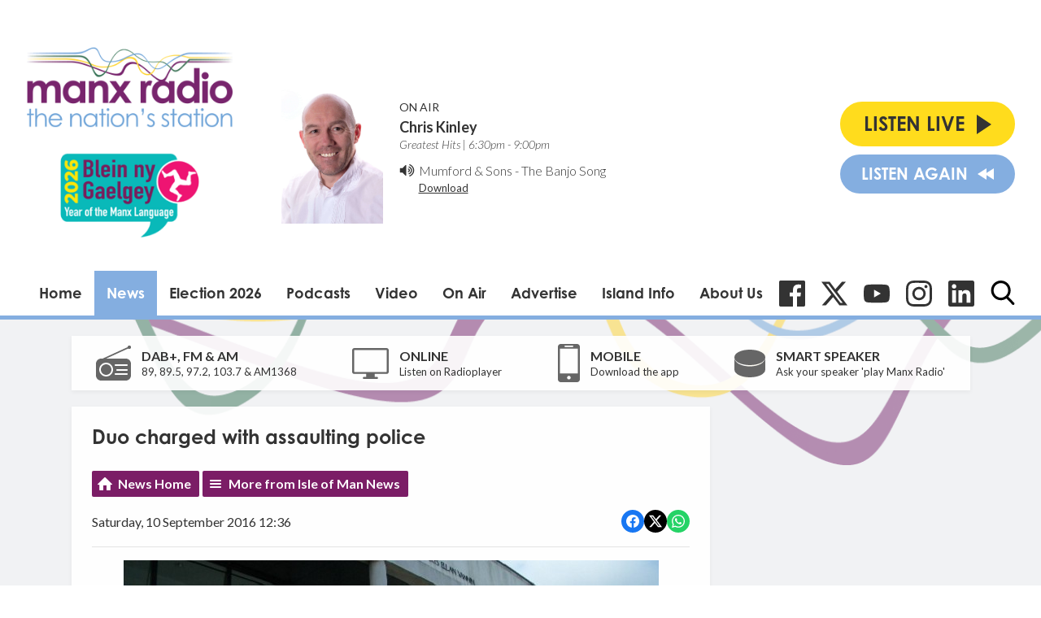

--- FILE ---
content_type: text/html; charset=utf-8
request_url: https://www.google.com/recaptcha/api2/aframe
body_size: 268
content:
<!DOCTYPE HTML><html><head><meta http-equiv="content-type" content="text/html; charset=UTF-8"></head><body><script nonce="Dqg1YNpbMNK6Ao9TiSTzHA">/** Anti-fraud and anti-abuse applications only. See google.com/recaptcha */ try{var clients={'sodar':'https://pagead2.googlesyndication.com/pagead/sodar?'};window.addEventListener("message",function(a){try{if(a.source===window.parent){var b=JSON.parse(a.data);var c=clients[b['id']];if(c){var d=document.createElement('img');d.src=c+b['params']+'&rc='+(localStorage.getItem("rc::a")?sessionStorage.getItem("rc::b"):"");window.document.body.appendChild(d);sessionStorage.setItem("rc::e",parseInt(sessionStorage.getItem("rc::e")||0)+1);localStorage.setItem("rc::h",'1769453385405');}}}catch(b){}});window.parent.postMessage("_grecaptcha_ready", "*");}catch(b){}</script></body></html>

--- FILE ---
content_type: text/css
request_url: https://a.aiircdn.com/d/c/1453-eqofu7bmoc6qba.css
body_size: 10458
content:
/*! normalize.css v3.0.2 | MIT License | git.io/normalize */html{font-family:sans-serif;-ms-text-size-adjust:100%;-webkit-text-size-adjust:100%}body{margin:0}article,aside,details,figcaption,figure,footer,header,hgroup,main,menu,nav,section,summary{display:block}audio,canvas,progress,video{display:inline-block;vertical-align:baseline}audio:not([controls]){display:none;height:0}[hidden],template{display:none}a{background-color:transparent}a:active,a:hover{outline:0}abbr[title]{border-bottom:1px dotted}b,strong{font-weight:bold}dfn{font-style:italic}h1{font-size:2em;margin:0.67em 0}mark{background:#ff0;color:#000}small{font-size:80%}sub,sup{font-size:75%;line-height:0;position:relative;vertical-align:baseline}sup{top:-0.5em}sub{bottom:-0.25em}img{border:0}svg:not(:root){overflow:hidden}figure{margin:1em 40px}hr{-moz-box-sizing:content-box;box-sizing:content-box;height:0}pre{overflow:auto}code,kbd,pre,samp{font-family:monospace, monospace;font-size:1em}button,input,optgroup,select,textarea{color:inherit;font:inherit;margin:0}button{overflow:visible}button,select{text-transform:none}button,html input[type="button"],input[type="reset"],input[type="submit"]{-webkit-appearance:button;cursor:pointer}button[disabled],html input[disabled]{cursor:default}button::-moz-focus-inner,input::-moz-focus-inner{border:0;padding:0}input{line-height:normal}input[type="checkbox"],input[type="radio"]{box-sizing:border-box;padding:0}input[type="number"]::-webkit-inner-spin-button,input[type="number"]::-webkit-outer-spin-button{height:auto}input[type="search"]{-webkit-appearance:textfield;-moz-box-sizing:content-box;-webkit-box-sizing:content-box;box-sizing:content-box}input[type="search"]::-webkit-search-cancel-button,input[type="search"]::-webkit-search-decoration{-webkit-appearance:none}fieldset{border:1px solid #c0c0c0;margin:0 2px;padding:0.35em 0.625em 0.75em}legend{border:0;padding:0}textarea{overflow:auto}optgroup{font-weight:bold}table{border-collapse:collapse;border-spacing:0}td,th{padding:0}html{-webkit-box-sizing:border-box;-moz-box-sizing:border-box;box-sizing:border-box}*,*:before,*:after{-webkit-box-sizing:inherit;-moz-box-sizing:inherit;box-sizing:inherit}body,h1,h2,h3,h4,h5,h6,p,blockquote,pre,dl,dd,ol,ul,form,fieldset,legend,figure,table,th,td,caption,hr{margin:0;padding:0}h1,h2,h3,h4,h5,h6,ul,ol,dl,blockquote,p,address,hr,table,fieldset,figure,pre{margin-bottom:1.25rem}ul,ol,dd{margin-left:1.25rem}body{--aiir-fw-actions-bg: #FFDC1D;--aiir-fw-actions-color: #fff;--aiir-fw-actions-hover-bg: #ffe55a;--aiir-fw-actions-hover-color: #fff;--aiir-fw-sec-button-bg: #FFDC1D;--aiir-fw-sec-button-color: #fff;--aiir-fw-sec-button-hover-bg: #ffe55a;--aiir-fw-sec-button-hover-color: #fff;--aiir-fw-sec-button-font-size: 0.875rem;--aiir-fw-sec-title-font-size: 1rem;--aiir-fw-sec-title-line-height: 1.25;--aiir-fw-sec-title-color: #333;--aiir-fw-sec-title-link-color: #333;--aiir-fw-sec-desc-font-size: 1rem;--aiir-fw-sec-subtext-font-size: 0.875rem;--aiir-fw-sec-meta-font-size: 0.875rem}html{font-size:1em}html,body{line-height:1.5;color:#333;font-family:"Lato", Helvetica, Arial, sans-serif;-webkit-font-smoothing:antialiased;-moz-osx-font-smoothing:grayscale}h1{font-size:28px;font-size:1.75rem;line-height:1.7142857143}h2{font-size:24px;font-size:1.5rem;line-height:1}h3{font-size:20px;font-size:1.25rem;line-height:1.2}h4{font-size:18px;font-size:1.125rem;line-height:1.3333333333}h5{font-size:16px;font-size:1rem;line-height:1.5}h6{font-size:14px;font-size:0.875rem;line-height:1.7142857143}h1,h2,h3,h4,h5,h6{font-weight:bold;line-height:1.2}a{color:#7B1D66;text-decoration:none}.no-touch a:hover,.no-touch a:focus{text-decoration:underline}img{max-width:100%;font-style:italic;vertical-align:middle}.o-wrapper{max-width:1125px;padding-right:0.625rem;padding-left:0.625rem;margin-right:auto;margin-left:auto}.o-wrapper:after{content:"";display:table;clear:both}.o-wrapper--wide{max-width:1235px}.ie-8 .o-wrapper{width:1125px}.is-vertical-bottom .dv-grid__item{vertical-align:bottom}.is-vertical-middle .dv-grid__item{vertical-align:middle}.is-centered-content{text-align:center}.height-half{height:50%;box-sizing:border-box}.dv-grid{list-style:none;margin:0;padding:0;margin-left:-20px}.dv-grid__item{display:inline-block;vertical-align:top;-webkit-box-sizing:border-box;-moz-box-sizing:border-box;box-sizing:border-box;padding-left:20px}.dv-grid--small{margin-left:-10px}.dv-grid--small .dv-grid__item{padding-left:10px}@media only screen and (max-width:480px){.s-dv-grid--small{margin-left:-10px}.s-dv-grid--small .dv-grid__item{padding-left:10px}}@media only screen and (max-width:799px){.s-m-dv-grid--no-m{margin-left:0}.s-m-dv-grid--no-m>.dv-grid__item{padding-left:0}}.dv-grid__item--flex-728{width:100%;padding-right:748px}.dv-grid__item--flex-300{width:100%;padding-right:320px}.dv-grid__item--flex-250{width:100%;padding-right:270px}.dv-grid__item--flex-200{width:100%;padding-right:240px}.dv-grid__item--flex-160{width:100%;padding-right:200px}.dv-grid__item--flex-120{width:100%;padding-right:140px}.dv-grid__item--fix-728{width:748px;margin-left:-748px}.dv-grid__item--fix-300{width:320px;margin-left:-320px}.dv-grid__item--fix-250{width:270px;margin-left:-270px}.dv-grid__item--fix-200{width:220px;margin-left:-220px}.dv-grid__item--fix-160{width:180px;margin-left:-180px}.dv-grid__item--fix-120{width:140px;margin-left:-140px}@media only screen and (max-width:979px){.dv-grid__item--flex-728{width:100%;padding-right:0}.dv-grid__item--fix-728{width:100%;margin-left:0}}@media only screen and (max-width:799px){.dv-grid__item--flex-300{padding-right:0}.dv-grid__item--fix-300{width:100%;margin-left:0}.dv-grid__item--flex-250{padding-right:0}.dv-grid__item--fix-250{width:100%;margin-left:0}.dv-grid__item--flex-200{padding-right:0}.dv-grid__item--fix-200{width:100%;margin-left:0}}@media only screen and (max-width:699px){.dv-grid__item--flex-160{padding-right:0}.dv-grid__item--fix-160{width:100%;margin-left:0}.dv-grid__item--flex-120{padding-right:0}.dv-grid__item--fix-120{width:100%;margin-left:0}}.hide{display:none !important}.one-whole{width:100%}.one-half,.two-quarters,.three-sixths,.four-eighths,.five-tenths,.six-twelfths{width:50%}.one-third,.two-sixths,.four-twelfths{width:33.333%}.two-thirds,.four-sixths,.eight-twelfths{width:66.666%}.one-quarter,.two-eighths,.three-twelfths{width:25%}.three-quarters,.six-eighths,.nine-twelfths{width:75%}.one-fifth,.two-tenths{width:20%}.two-fifths,.four-tenths{width:40%}.three-fifths,.six-tenths{width:60%}.four-fifths,.eight-tenths{width:80%}.one-sixth,.two-twelfths{width:16.666%}.five-sixths,.ten-twelfths{width:83.333%}.one-eighth{width:12.5%}.three-eighths{width:37.5%}.five-eighths{width:62.5%}.seven-eighths{width:87.5%}.one-tenth{width:10%}.three-tenths{width:30%}.seven-tenths{width:70%}.nine-tenths{width:90%}.one-twelfth{width:8.333%}.five-twelfths{width:41.666%}.seven-twelfths{width:58.333%}.eleven-twelfths{width:91.666%}@media only screen and (max-width:480px){.s-one-whole{width:100%}.s-one-half,.s-two-quarters,.s-three-sixths,.s-four-eighths,.s-five-tenths,.s-six-twelfths{width:50%}.s-one-third,.s-two-sixths,.s-four-twelfths{width:33.333%}.s-two-thirds,.s-four-sixths,.s-eight-twelfths{width:66.666%}.s-one-quarter,.s-two-eighths,.s-three-twelfths{width:25%}.s-three-quarters,.s-six-eighths,.s-nine-twelfths{width:75%}.s-one-fifth,.s-two-tenths{width:20%}.s-two-fifths,.s-four-tenths{width:40%}.s-three-fifths,.s-six-tenths{width:60%}.s-four-fifths,.s-eight-tenths{width:80%}.s-one-sixth,.s-two-twelfths{width:16.666%}.s-five-sixths,.s-ten-twelfths{width:83.333%}.s-one-eighth{width:12.5%}.s-three-eighths{width:37.5%}.s-five-eighths{width:62.5%}.s-seven-eighths{width:87.5%}.s-one-tenth{width:10%}.s-three-tenths{width:30%}.s-seven-tenths{width:70%}.s-nine-tenths{width:90%}.s-one-twelfth{width:8.333%}.s-five-twelfths{width:41.666%}.s-seven-twelfths{width:58.333%}.s-eleven-twelfths{width:91.666%}.s-hide{display:none !important}.s-show{display:block !important}}@media only screen and (min-width:481px) and (max-width:799px){.m-one-whole{width:100%}.m-one-half,.m-two-quarters,.m-three-sixths,.m-four-eighths,.m-five-tenths,.m-six-twelfths{width:50%}.m-one-third,.m-two-sixths,.m-four-twelfths{width:33.333%}.m-two-thirds,.m-four-sixths,.m-eight-twelfths{width:66.666%}.m-one-quarter,.m-two-eighths,.m-three-twelfths{width:25%}.m-three-quarters,.m-six-eighths,.m-nine-twelfths{width:75%}.m-one-fifth,.m-two-tenths{width:20%}.m-two-fifths,.m-four-tenths{width:40%}.m-three-fifths,.m-six-tenths{width:60%}.m-four-fifths,.m-eight-tenths{width:80%}.m-one-sixth,.m-two-twelfths{width:16.666%}.m-five-sixths,.m-ten-twelfths{width:83.333%}.m-one-eighth{width:12.5%}.m-three-eighths{width:37.5%}.m-five-eighths{width:62.5%}.m-seven-eighths{width:87.5%}.m-one-tenth{width:10%}.m-three-tenths{width:30%}.m-seven-tenths{width:70%}.m-nine-tenths{width:90%}.m-one-twelfth{width:8.333%}.m-five-twelfths{width:41.666%}.m-seven-twelfths{width:58.333%}.m-eleven-twelfths{width:91.666%}.m-show{display:block !important}.m-hide{display:none !important}}@media only screen and (min-width:481px) and (max-width:659px){.sm-one-whole{width:100%}.sm-one-half,.sm-two-quarters,.sm-three-sixths,.sm-four-eighths,.sm-five-tenths,.sm-six-twelfths{width:50%}.sm-one-third,.sm-two-sixths,.sm-four-twelfths{width:33.333%}.sm-two-thirds,.sm-four-sixths,.sm-eight-twelfths{width:66.666%}.sm-one-quarter,.sm-two-eighths,.sm-three-twelfths{width:25%}.sm-three-quarters,.sm-six-eighths,.sm-nine-twelfths{width:75%}.sm-one-fifth,.sm-two-tenths{width:20%}.sm-two-fifths,.sm-four-tenths{width:40%}.sm-three-fifths,.sm-six-tenths{width:60%}.sm-four-fifths,.sm-eight-tenths{width:80%}.sm-one-sixth,.sm-two-twelfths{width:16.666%}.sm-five-sixths,.sm-ten-twelfths{width:83.333%}.sm-one-eighth{width:12.5%}.sm-three-eighths{width:37.5%}.sm-five-eighths{width:62.5%}.sm-seven-eighths{width:87.5%}.sm-one-tenth{width:10%}.sm-three-tenths{width:30%}.sm-seven-tenths{width:70%}.sm-nine-tenths{width:90%}.sm-one-twelfth{width:8.333%}.sm-five-twelfths{width:41.666%}.sm-seven-twelfths{width:58.333%}.sm-eleven-twelfths{width:91.666%}.sm-show{display:block !important}.sm-hide{display:none !important}}@media only screen and (max-width:799px){.s-m-one-whole{width:100%}.s-m-one-half,.s-m-two-quarters,.s-m-three-sixths,.s-m-four-eighths,.s-m-five-tenths,.s-m-six-twelfths{width:50%}.s-m-one-third,.s-m-two-sixths,.s-m-four-twelfths{width:33.333%}.s-m-two-thirds,.s-m-four-sixths,.s-m-eight-twelfths{width:66.666%}.s-m-one-quarter,.s-m-two-eighths,.s-m-three-twelfths{width:25%}.s-m-three-quarters,.s-m-six-eighths,.s-m-nine-twelfths{width:75%}.s-m-one-fifth,.s-m-two-tenths{width:20%}.s-m-two-fifths,.s-m-four-tenths{width:40%}.s-m-three-fifths,.s-m-six-tenths{width:60%}.s-m-four-fifths,.s-m-eight-tenths{width:80%}.s-m-one-sixth,.s-m-two-twelfths{width:16.666%}.s-m-five-sixths,.s-m-ten-twelfths{width:83.333%}.s-m-one-eighth{width:12.5%}.s-m-three-eighths{width:37.5%}.s-m-five-eighths{width:62.5%}.s-m-seven-eighths{width:87.5%}.s-m-one-tenth{width:10%}.s-m-three-tenths{width:30%}.s-m-seven-tenths{width:70%}.s-m-nine-tenths{width:90%}.s-m-one-twelfth{width:8.333%}.s-m-five-twelfths{width:41.666%}.s-m-seven-twelfths{width:58.333%}.s-m-eleven-twelfths{width:91.666%}.s-m-show{display:block !important}.s-m-hide{display:none !important}}@media only screen and (min-width:800px){.l-one-whole{width:100%}.l-one-half,.l-two-quarters,.l-three-sixths,.l-four-eighths,.l-five-tenths,.l-six-twelfths{width:50%}.l-one-third,.l-two-sixths,.l-four-twelfths{width:33.333%}.l-two-thirds,.l-four-sixths,.l-eight-twelfths{width:66.666%}.l-one-quarter,.l-two-eighths,.l-three-twelfths{width:25%}.l-three-quarters,.l-six-eighths,.l-nine-twelfths{width:75%}.l-one-fifth,.l-two-tenths{width:20%}.l-two-fifths,.l-four-tenths{width:40%}.l-three-fifths,.l-six-tenths{width:60%}.l-four-fifths,.l-eight-tenths{width:80%}.l-one-sixth,.l-two-twelfths{width:16.666%}.l-five-sixths,.l-ten-twelfths{width:83.333%}.l-one-eighth{width:12.5%}.l-three-eighths{width:37.5%}.l-five-eighths{width:62.5%}.l-seven-eighths{width:87.5%}.l-one-tenth{width:10%}.l-three-tenths{width:30%}.l-seven-tenths{width:70%}.l-nine-tenths{width:90%}.l-one-twelfth{width:8.333%}.l-five-twelfths{width:41.666%}.l-seven-twelfths{width:58.333%}.l-eleven-twelfths{width:91.666%}.l-show{display:block !important}.l-hide{display:none !important}}@media only screen and (min-width:980px){.xl-one-whole{width:100%}.xl-one-half,.xl-two-quarters,.xl-three-sixths,.xl-four-eighths,.xl-five-tenths,.xl-six-twelfths{width:50%}.xl-one-third,.xl-two-sixths,.xl-four-twelfths{width:33.333%}.xl-two-thirds,.xl-four-sixths,.xl-eight-twelfths{width:66.666%}.xl-one-quarter,.xl-two-eighths,.xl-three-twelfths{width:25%}.xl-three-quarters,.xl-six-eighths,.xl-nine-twelfths{width:75%}.xl-one-fifth,.xl-two-tenths{width:20%}.xl-two-fifths,.xl-four-tenths{width:40%}.xl-three-fifths,.xl-six-tenths{width:60%}.xl-four-fifths,.xl-eight-tenths{width:80%}.xl-one-sixth,.xl-two-twelfths{width:16.666%}.xl-five-sixths,.xl-ten-twelfths{width:83.333%}.xl-one-eighth{width:12.5%}.xl-three-eighths{width:37.5%}.xl-five-eighths{width:62.5%}.xl-seven-eighths{width:87.5%}.xl-one-tenth{width:10%}.xl-three-tenths{width:30%}.xl-seven-tenths{width:70%}.xl-nine-tenths{width:90%}.xl-one-twelfth{width:8.333%}.xl-five-twelfths{width:41.666%}.xl-seven-twelfths{width:58.333%}.xl-eleven-twelfths{width:91.666%}.xl-show{display:block !important}.xl-show-i{display:inline-block !important}.xl-hide{display:none !important}}.o-content-block{margin-bottom:2.5rem}.o-content-block--small{margin-bottom:1.25rem}@media only screen and (max-width:659px){.o-content-block{margin-bottom:1.25rem}}@media only screen and (max-width:480px){.o-content-block{margin-bottom:1.25rem}}.o-headline{margin-bottom:1.875rem;color:#333;font-family:century-gothic, Helvetica, Arial, sans-serif}.o-headline a{color:#333}.o-headline--secondary{font-weight:bold;font-size:24px;font-size:1.5rem;line-height:1;color:#333}h2.o-headline{text-transform:uppercase}.o-headline__main,.o-headline__sub{margin-bottom:0;line-height:1;color:inherit}.o-headline--portal{font-family:century-gothic, Helvetica, Arial, sans-serif;text-transform:lowercase;display:block;font-size:28px;font-weight:bold;letter-spacing:-0.5px}.o-headline--portal a{color:#333}.o-headline--portalsub{font-size:20px;color:#555;margin-top:-10px}@media only screen and (max-width:659px){.o-headline{font-size:20px;margin-bottom:1.25rem}}@media only screen and (max-width:480px){.o-headline--portal{font-size:22px}.o-headline--portalsub{font-size:16px}.o-headline{margin-bottom:1.25rem}}.o-media{display:table;width:100%}.no-touch .o-media:hover,.no-touch .o-media:focus{text-decoration:none}.no-touch .o-media:hover .c-panel__headline,.no-touch .o-media:focus .c-panel__headline{color:#333;text-decoration:underline}.o-media__img,.o-media__body{display:table-cell;vertical-align:top}.o-media--middle>.o-media__img,.o-media--middle>.o-media__body{vertical-align:middle}.o-media__img{padding-right:1.25rem}.o-media__img img{max-width:none}.o-media__body{width:100%}.o-list-inline{margin:0;padding:0;list-style:none}.o-list-inline__item{display:inline-block}.o-list{margin-left:0;list-style:none}.o-list__item{margin-bottom:1.25rem}.c-page-head__top,.c-page-head__bottom{display:flex;flex-wrap:nowrap;align-items:center;position:relative}.c-page-head__listen-live{display:flex;flex-wrap:nowrap}.gm-has-takeover .c-page-head-wrapper{max-width:1125px;margin-left:auto;margin-right:auto}.c-page-head{border-bottom:5px solid #84AEE0;background-color:#fff}@media only screen and (max-width:850px){.c-page-head__listen-live{flex-direction:column}}.c-page-main-wrapper{background:#F1F2F4;background-image:url("https://mm.aiircdn.com/147/5c13ca3fc8a69.png");background-position:center;background-attachment:fixed;background-repeat:no-repeat;background-size:120%}.gm-has-takeover .c-page-main-wrapper{background:none}.c-page-main{padding-top:1.25rem;padding-bottom:1.25rem}.gm-has-takeover .c-page-main{max-width:1125px;margin-left:auto;margin-right:auto}.c-page-headline{color:#FFDC1D}@media only screen and (max-width:659px){.c-page-main{padding-top:0.625rem}.c-page-main-wrapper{background-attachment:scroll;background-size:180%;background-repeat:no-repeat;background-position:top}}.c-page-footer{padding-top:2.5rem;padding-bottom:2.5rem;border-top:15px solid #84AEE0}@media only screen and (max-width:480px){.c-page-footer{text-align:center}}.gm-has-takeover .c-page-footer{background-color:white}.c-page-footer-nav{flex:1}.c-footer-list{margin-left:-0.625rem;margin-bottom:0.625rem}.c-footer-list__item{font-size:16px;text-transform:uppercase;font-weight:bold;padding:0 0.8333333333rem;color:#333;position:relative}.c-footer-list__item:after{content:"";width:4px;height:4px;border-radius:100%;background-color:#333;position:absolute;top:8px;right:-4px}.c-copyright{font-style:italic;font-weight:300;font-size:15px}.c-copyright a{color:#333}.c-footer-list .o-list-inline__item:last-of-type .c-footer-list__item:after{display:none}@media only screen and (max-width:480px){.c-page-footer{padding-top:1.25rem;padding-bottom:1.875rem}.c-footer-list{margin-left:0}.c-page-footer-nav{flex:100%;margin-bottom:1.25rem}.c-page-footer-nav .o-list-inline__item{display:block;width:100%}.c-footer-list__item{display:block;padding:5px}.c-footer-list__item:after{display:none}.c-page-footer-social{flex:100%}}.c-ad{overflow:hidden;max-width:100%}.c-ad img{width:100%;height:auto}.c-leaderboard-wrapper{padding-top:0.625rem}@media only screen and (max-width:728px){.c-leaderboard-wrapper{padding:0}}.c-leaderboard{max-width:728px;overflow:hidden;margin:0 auto}.c-leaderboard:not(:empty){padding:15px 0}.c-mpu{width:300px;margin-left:auto;margin-right:auto}.c-mpu:not(:empty){margin-bottom:0.625rem}.c-skyscraper{float:left;width:120px}.c-bottomads{text-align:center}.c-bottomads .c-mpu{display:inline-block;margin:0 0.625rem}@media only screen and (max-width:850px){.c-leaderboard:not(:empty){padding-bottom:0}}@media only screen and (max-width:728px){.c-leaderboard:not(:empty){padding:0}}@media only screen and (max-width:360px){.c-bottomads .c-mpu{margin:0 auto 10px auto}}.c-page-head__logo{padding:25px 0}.c-logo{width:100%;max-width:253px;display:inline-block;vertical-align:middle;position:relative;background-position:center;background-repeat:no-repeat;background-size:contain}@media only screen and (max-width:850px){.c-page-head__logo{flex:1}}@media only screen and (max-width:480px){.c-logo{max-width:180px}.c-page-head__logo{padding:15px 0}}@media only screen and (max-width:420px){.c-logo{max-width:150px}}.c-listen-live-right{vertical-align:top;margin-left:0.625rem}.c-listen-live{display:block;width:100%;background:#FFDC1D;text-align:center;text-decoration:none;color:#333;text-transform:uppercase;line-height:55px;font-size:24px;font-family:century-gothic, Helvetica, Arial, sans-serif;border-radius:30px;font-weight:bold;margin-bottom:0.625rem;padding:0 26px}.no-touch .c-listen-live:hover,.no-touch .c-listen-live:focus{background:#ffe55a;text-decoration:none}.c-listen-live--secondary{line-height:48px;font-size:20px;color:#fff;background:#84AEE0;margin-bottom:0}.no-touch .c-listen-live--secondary:hover,.no-touch .c-listen-live--secondary:focus{background:#98bbe5}.c-listen-live--tertiary{font-size:18px;color:#fff;background:#7B1D66;margin-bottom:0;line-height:20px;height:100%;border-radius:20px;padding:20px 16px}.c-listen-live--tertiary svg{display:block;margin:0 auto 0.625rem auto}.no-touch .c-listen-live--tertiary:hover,.no-touch .c-listen-live--tertiary:focus{background:#902277}.c-listen-live__icon{display:inline-block;vertical-align:middle;width:0;height:0;border-top:12px solid transparent;border-bottom:12px solid transparent;border-left:18px solid #333;margin-left:15px;margin-top:-3px}.c-listen-live--secondary__icon{display:inline-block;vertical-align:middle;width:0;height:0;border-top:7px solid transparent;border-bottom:7px solid transparent;border-right:11px solid #fff;margin-left:12px;margin-top:-3px}.c-listen-live--secondary__icon--nomargin{margin-left:-2px}.c-listen-live-wrapper{position:relative}.c-listen-live-choice{margin:0;padding:0.625rem;z-index:9;list-style:none;position:absolute;top:calc(100% + 15px);width:100%;background-color:#FFDC1D;text-align:center;display:none}.c-listen-live-choice a{color:#333;font-weight:bold;font-size:16px;display:block}.c-listen-live-choice:before{content:"";transition:0.3s;width:0;height:0;border-left:10px solid transparent;border-right:10px solid transparent;border-bottom:10px solid #FFDC1D;position:absolute;top:-10px;left:50%;margin-left:-10px}@media only screen and (max-width:850px){.c-listen-live-choice{width:160px;left:-55px}.c-listen-live span{display:none}.c-listen-live,.c-listen-live--secondary{width:50px;height:50px;padding:0;border-radius:100%;margin:0;display:inline-block}.c-listen-live--secondary{margin-left:0.3125rem}.c-listen-live-left{display:flex}.c-listen-live-right{display:none}.c-listen-live__icon{margin-left:5px;margin-top:-10px}.c-listen-live--secondary__icon{margin-left:0}}@media only screen and (max-width:420px){.c-listen-live-choice{left:auto;right:0}.c-listen-live-choice:before{left:86%}.c-listen-live{width:44px;height:44px}.c-listen-live__icon{margin-top:-17px}.c-listen-live--secondary__icon{margin-top:-7px}}.c-nav-primary-wrapper{flex:1}.gm-has-takeover .c-nav-primary-wrapper{margin-left:auto;margin-right:auto}.c-nav-primary{position:relative;margin-left:auto;margin-right:auto;font-family:century-gothic, Helvetica, Arial, sans-serif}.c-nav-toggle{display:none}@media only screen and (min-width:851px){.c-nav-overspill{display:none}.global-nav-top{list-style:none;margin-bottom:0;margin-left:0;margin-right:0;min-height:55px}.global-nav-top>li{display:inline-block;position:relative}.global-nav-top>li.on>div>a,.global-nav-top>li.on>em{background:#84AEE0;color:#fff}.global-nav-top>li:last-child ul{left:auto;right:0}.no-touch .global-nav-top>li:hover>div>a,.no-touch .global-nav-top>li:hover>a,.no-touch .global-nav-top>li:focus>div>a,.no-touch .global-nav-top>li:focus>a{color:#fff;background:#84AEE0;text-decoration:none}.no-touch .global-nav-top>li:hover ul,.no-touch .global-nav-top>li:focus ul{display:block}.global-nav-top>li a,.global-nav-top>li em{color:#333;font-weight:bold;font-size:18px;font-size:1.125rem;line-height:1.3333333333;padding-left:0.9375rem;padding-right:0.9375rem;display:block;line-height:55px}.global-nav-top>li em{font-style:normal}.global-nav-top>li>ul{display:none;background:#84AEE0;position:absolute;top:100%;left:0;z-index:1000;list-style:none;margin-left:0;width:250px}.global-nav-top>li>ul a{font-size:16px;font-size:1rem;line-height:1.5;height:auto;padding-top:10px;padding-bottom:10px;font-weight:normal;color:#fff}}@media only screen and (max-width:850px){.c-nav-toggle{background:#7B1D66;border:none;text-indent:-999px;width:50px;height:50px;padding:0;border-radius:100%;margin:0;display:inline-block;vertical-align:top;margin-left:0.3125rem}.no-touch .c-nav-toggle:hover,.no-touch .c-nav-toggle:focus{outline:none}.c-nav-icon{display:block;vertical-align:middle;padding:14px 15px}.c-nav-toggle__line{width:20px;border-radius:4px;height:2px;background:#fff;margin:4px 0;display:block}.c-nav-toggle__title{display:inline-block;vertical-align:middle;color:#fff;font-size:16px;font-size:1rem;line-height:1.5}.c-nav-overspill{position:fixed;width:250px;height:100%;top:0;z-index:9999;background:#7B1D66;font-size:0.9em;font-weight:bold;box-shadow:inset -10px 0 6px -9px rgba(0, 0, 0, 0.7);overflow:auto;-webkit-overflow-scrolling:touch;-moz-transform:translate3d(-250px, 0, 0);-o-transform:translate3d(-250px, 0, 0);-ms-transform:translate3d(-250px, 0, 0);-webkit-transform:translate3d(-250px, 0, 0);transform:translate3d(-250px, 0, 0)}.c-nav-overspill ul{list-style:none;margin-left:0;margin-bottom:0}.c-nav-overspill ul li a{padding:6px 20px;display:block;font-size:18px;font-size:1.125rem;line-height:1.3333333333;font-weight:bold;color:#fff}.c-nav-overspill ul li ul li a{padding-left:30px;font-size:16px;font-size:1rem;line-height:1.5;font-weight:normal}.c-site-wrapper.is-active{-moz-transform:translate3d(250px, 0, 0);-o-transform:translate3d(250px, 0, 0);-ms-transform:translate3d(250px, 0, 0);-webkit-transform:translate3d(250px, 0, 0);transform:translate3d(250px, 0, 0);overflow-y:hidden;height:100%}.has-open-navigation .c-nav-overspill{overflow-y:auto;height:100%}.c-nav-overspill,.c-site-wrapper{-webkit-transition:-webkit-transform 0.2s cubic-bezier(0.16, 0.68, 0.43, 0.99);-moz-transition:-webkit-transform 0.2s cubic-bezier(0.16, 0.68, 0.43, 0.99);-ms-transition:-webkit-transform 0.2s cubic-bezier(0.16, 0.68, 0.43, 0.99);-o-transition:-webkit-transform 0.2s cubic-bezier(0.16, 0.68, 0.43, 0.99);transition:-webkit-transform 0.2s cubic-bezier(0.16, 0.68, 0.43, 0.99);-webkit-transition:transform 0.2s cubic-bezier(0.16, 0.68, 0.43, 0.99);-moz-transition:transform 0.2s cubic-bezier(0.16, 0.68, 0.43, 0.99);-ms-transition:transform 0.2s cubic-bezier(0.16, 0.68, 0.43, 0.99);-o-transition:transform 0.2s cubic-bezier(0.16, 0.68, 0.43, 0.99);transition:transform 0.2s cubic-bezier(0.16, 0.68, 0.43, 0.99)}.c-site-overlay{display:none;position:relative}.c-site-overlay::after,.c-site-overlay::before{content:"";background:#fff;width:30px;height:4px;display:block;position:absolute;right:1.25rem;top:6.25rem}.c-site-overlay::after{-moz-transform:rotate(45deg);-o-transform:rotate(45deg);-ms-transform:rotate(45deg);-webkit-transform:rotate(45deg);transform:rotate(45deg)}.c-site-overlay::before{-moz-transform:rotate(-45deg);-o-transform:rotate(-45deg);-ms-transform:rotate(-45deg);-webkit-transform:rotate(-45deg);transform:rotate(-45deg)}.has-open-navigation{overflow-x:hidden;height:100%}.has-open-navigation .c-site-overlay{display:block;position:fixed;top:-3.75rem;right:0;bottom:0;left:0;z-index:9998;background-color:rgba(0, 0, 0, 0.7);-webkit-animation:fade 0.5s;-moz-animation:fade 0.5s;-o-animation:fade 0.5s;animation:fade 0.5s}.c-nav-overspill.is-active{-moz-transform:translate3d(0, 0, 0);-o-transform:translate3d(0, 0, 0);-ms-transform:translate3d(0, 0, 0);-webkit-transform:translate3d(0, 0, 0);transform:translate3d(0, 0, 0)}}@keyframes fade{0%{opacity:0}100%{opacity:1}}@-moz-keyframes fade{0%{opacity:0}100%{opacity:1}}@-webkit-keyframes fade{0%{opacity:0}100%{opacity:1}}@-o-keyframes fade{0%{opacity:0}100%{opacity:1}}@media only screen and (max-width:420px){.c-nav-toggle{width:44px;height:44px}.c-nav-icon{padding:11px 12px}}.s-page .button,.c-btn{display:inline-block;background-color:transparent;color:#333;padding:8px 15px;font-size:16px;font-size:1rem;line-height:1.5;text-align:center;text-transform:uppercase;border:2px solid #333;text-decoration:none;font-weight:bold;border-radius:25px;margin-top:1.25rem}.no-touch .s-page .button:hover,.no-touch .s-page .button:focus,.no-touch .c-btn:hover,.no-touch .c-btn:focus{text-decoration:none;background-color:rgba(0, 0, 0, 0.05)}.c-btn--webcams{font-size:20px;color:#fff;border-color:#fff}.no-touch .c-btn--webcams:hover,.no-touch .c-btn--webcams:focus{text-decoration:none;background-color:#fff;color:#84AEE0}.c-btn--white-fill{border-color:#fff;color:#84AEE0;background:#fff}.no-touch .c-btn--white-fill:hover,.no-touch .c-btn--white-fill:focus{background:#f0f0f0;color:#84AEE0;border-color:#f0f0f0}.c-btn--primary-fill{border-color:#84AEE0;color:#fff;background:#84AEE0}.no-touch .c-btn--primary-fill:hover,.no-touch .c-btn--primary-fill:focus{background:#98bbe5;color:#fff;border-color:#98bbe5}.c-btn--secondary-fill{border-color:#7B1D66;color:#fff;background:#7B1D66}.no-touch .c-btn--secondary-fill:hover,.no-touch .c-btn--secondary-fill:focus{background:#902277;color:#fff;border-color:#902277}.c-btn--dark-stroke{border-color:#111;color:#111}.c-btn--white-stroke{border-color:#fff;color:#fff}.no-touch .c-btn--white-stroke:hover,.no-touch .c-btn--white-stroke:focus{background:rgba(255, 255, 255, 0.1)}.c-btn--small{padding:0.3125rem 0.625rem;font-size:12px;font-size:0.75rem;line-height:1}.c-btn__text{font-size:16px;font-size:1rem;line-height:1.5;margin-bottom:0;display:inline-block;vertical-align:middle}.c-btn--large .c-btn__text{font-size:22px;font-size:1.375rem;line-height:1.0909090909}.c-btn--full-width{width:100%}@media only screen and (max-width:659px){.c-btn--local{display:block;width:100%}}@media only screen and (max-width:480px){.c-btn--local{margin-top:5px}.c-btn--news{padding:5px;width:100%;display:block}}.c-search-toggle.c-social__item{border:none;outline:none;padding:0;margin-right:0;background:white}.c-search-toggle.c-social__item svg{height:30px;width:30px}.c-search-toggle.c-social__item:hover svg path{fill:#84AEE0}.c-search{background:#fff;display:none;position:absolute;top:0;left:0;width:97%;height:100%}.c-search.is-visible{display:block}.c-search__form{position:relative}.c-search__input{border:none;font-size:18px;font-size:1.125rem;line-height:1.3333333333;width:100%;font-weight:300;font-style:italic;padding:0 110px 0 20px;color:#333;background:transparent;line-height:54px;border-top:1px solid #eee}.no-touch .c-search__input:hover,.no-touch .c-search__input:focus{outline:none}.c-search__submit{position:absolute;right:10px;top:50%;margin-top:0;-moz-transform:translateY(-50%);-o-transform:translateY(-50%);-ms-transform:translateY(-50%);-webkit-transform:translateY(-50%);transform:translateY(-50%);font-size:16px}.c-search-box{position:relative}.c-search-icon__close{display:none}.c-search-toggle.is-open .c-search-icon__close{display:block;width:22px;height:22px;margin-top:4px}.c-search-toggle.is-open .c-search-icon__open{display:none}.c-search-inner{vertical-align:middle;top:50%;position:absolute;width:100%;margin-top:-26.5px}@media only screen and (max-width:850px){.c-search{display:block;width:100%}}@media only screen and (max-width:480px){.c-search__input{font-size:16px;padding-left:0}}.c-output{display:flex;flex-wrap:nowrap;margin:0 3.75rem;align-items:center;flex:1;padding:0.8333333333rem 0}.c-output--mobile,.c-output__song--mobile{display:none !important}.c-output__img{margin-right:1.25rem;max-width:125px}.c-output__title{display:block;font-size:14px;text-transform:uppercase;margin-bottom:3px}.c-output__show{font-weight:bold;font-size:18px;display:block;line-height:22px;color:#333}.c-output__time{font-size:14px;font-style:italic;font-weight:300;display:block;margin-bottom:0.8333333333rem}.c-output__songwrap{display:flex;flex-wrap:nowrap}.c-output__song{font-size:16px;font-weight:300;display:inline-block;margin-left:5px}.c-output__song span{display:block;line-height:16px}.c-output__song a{color:#333}.c-output__icon{fill:#333;vertical-align:top;display:inline-block;flex-shrink:0}.c-output__icon svg{width:19px;height:15px}.c-output__link{font-size:13px;text-decoration:underline;font-weight:500}.no-touch .c-output__link:hover,.no-touch .c-output__link:focus{text-decoration:none}@media only screen and (max-width:1000px){.c-output{margin:0 1.25rem}.c-output__icon{display:none}}.c-output--mobile{margin:0;background-color:rgba(255, 255, 255, 0.9);box-shadow:0 2px 6px rgba(0, 0, 0, 0.05);padding:0}.c-output--mobile .c-output__info{flex:1}.c-output__song--mobile{margin:0;margin-bottom:1.25rem;background-color:#84AEE0;width:100%;padding:0.3125rem 0.625rem}.c-output__song--mobile .c-output__icon{display:inline-block;fill:#fff;margin-right:5px;margin-top:3px}.c-output__song--mobile span{color:#fff;display:inline-block;width:90%}.c-output__song--mobile a{color:#fff}.c-output__song--mobile .c-output__link{display:none}@media only screen and (max-width:850px){.c-output--desktop{display:none}.c-output--mobile{display:flex !important}.c-output__song--mobile{display:block !important}}@media only screen and (max-width:659px){.c-output__song--mobile{margin-bottom:0.625rem}}@media only screen and (max-width:480px){.c-output__img{width:100px}.c-output__song--mobile span{font-size:15px}.c-output--mobile .c-output__img{margin-right:0.625rem}}.c-carousel{margin-bottom:1.25rem;position:relative}.c-carousel-list{list-style:none;margin-left:0;margin-bottom:0}.c-carousel-list__item{display:none}.c-carousel-list__item:first-child{display:block}.c-carousel-dock{padding:1.25rem;position:absolute;bottom:0;left:0;width:100%;background:rgba(132, 174, 224, 0.7)}.is-stacked .c-carousel-dock{position:relative;background:#84AEE0;overflow:hidden}.c-carousel-dock-list{list-style:none;margin-left:0;margin-bottom:0;z-index:200;position:relative}.is-stacked .c-carousel-dock-list{padding-right:0;margin-bottom:1.25rem}.c-carousel-dock-list__item{display:none}.c-carousel-dock-list__item:first-child{display:block}.c-carousel__img{display:block;width:100%}.c-carousel__title{color:#fff;font-size:28px;font-size:1.75rem;line-height:1.7142857143;font-weight:bold}.is-stacked .c-carousel__title{font-size:22px;font-size:1.375rem;line-height:1.0909090909}.c-carousel-nav{position:absolute;right:1.25rem;bottom:1.25rem;z-index:200}.is-stacked .c-carousel-nav{position:static;float:left}.c-carousel__btn{padding:0;border:none;outline:none;width:20px;height:20px;text-indent:-9999px}.c-carousel__btn--next{margin-left:1.25rem}.is-stacked .c-carousel__btn--next{margin-left:2.5rem}.c-pod{margin-bottom:1.25rem}.c-pod__link{display:block}.no-touch .c-pod__link:hover,.no-touch .c-pod__link:focus{color:#333}.c-pod__img{margin-right:0.625rem;float:left;width:35%}.grid .c-pod__img,.c-pod--full .c-pod__img{float:none;margin-right:0;width:100%;margin-bottom:0.625rem}.c-pod__title{font-size:18px;font-size:1.125rem;line-height:1.3333333333;color:#333;margin-bottom:0;display:block}.grid .c-pod__title,.c-pod--full .c-pod__title{margin-bottom:0.625rem}.c-pod__description{font-size:14px;font-size:0.875rem;line-height:1.5;color:#555;margin-bottom:0;overflow:hidden}.c-pod__description+.c-pod__description{margin-top:0.625rem}.c-pod__content{overflow:hidden}.c-pod__img[src=""]{display:none}.c-pod__img[src*="https://i.aiircdn.com/pixel.gif"]{display:none}.c-pod--fixed .c-pod__img-wrapper{margin-bottom:0.625rem;overflow:hidden;position:relative}.c-pod--fixed .c-pod__img-wrapper::after{content:"";padding-top:57.619047619%;display:block}.c-pod--fixed .c-pod__img{position:absolute;top:50%;left:50%;-moz-transform:translate(-50%, -50%);-o-transform:translate(-50%, -50%);-ms-transform:translate(-50%, -50%);-webkit-transform:translate(-50%, -50%);transform:translate(-50%, -50%);width:100%}.c-story{color:inherit}.no-touch .c-story:hover,.no-touch .c-story:focus{text-decoration:none}.no-touch .c-story:hover .c-story__title,.no-touch .c-story:focus .c-story__title{text-decoration:underline}.c-story__img{width:40%}.c-story__img img{width:100%}.c-story__title{font-size:20px;font-size:1.25rem;line-height:1.2;color:#111;margin-bottom:0.625rem}.c-story__description{font-size:16px;font-size:1rem;line-height:1.5;color:#333}.c-social__item{text-align:center;display:inline-block;position:relative;line-height:0;vertical-align:top;transition:0.25s;margin-right:1.25rem}.c-social__item svg{width:32px;height:32px;fill:#333}.c-social__item:hover.c-social__item--fb svg{fill:#3B5998}.c-social__item:hover.c-social__item--twit svg{fill:#000000}.c-social__item:hover.c-social__item--yt svg{fill:#FF0000}.c-social__item:hover.c-social__item--ig svg{fill:#E4405F}.c-social__item:hover.c-social__item--linkedin svg{fill:#0A66C2}.c-social--footer .c-social__item{padding:0.8333333333rem;border-radius:100%;margin-right:0.625rem}.c-social--footer .c-social__item svg{fill:#fff !important;width:27px;height:27px}.c-social--footer .c-social__item:hover{transform:scale(0.85)}.c-social--footer .c-social__item--fb{background-color:#3B5998}.c-social--footer .c-social__item--twit{background-color:#000000}.c-social--footer .c-social__item--yt{background-color:#FF0000}.c-social--footer .c-social__item--ig{background-color:#E4405F}.c-social--footer .c-social__item--linkedin{background-color:#0A66C2}@media only screen and (max-width:850px){.c-social .o-list-inline__item{display:none}.c-social .o-list-inline__item:last-of-type{display:block;line-height:54px}.c-social{width:100%}}.c-news{display:grid;grid-gap:1.25rem;grid-template-columns:1fr 2fr 1fr;grid-template-rows:auto}.c-news__item{background-color:rgba(255, 255, 255, 0.9);box-shadow:0 2px 6px rgba(0, 0, 0, 0.05);height:100%}.c-news__img{max-height:200px;margin:0 auto}.c-news__info{padding:0 15px 1.25rem 15px;margin-top:-16px;position:relative}.c-news__tag{color:#fff;text-transform:uppercase;background-color:#7B1D66;display:inline-block;font-family:century-gothic, Helvetica, Arial, sans-serif;padding:6px 0.625rem;margin-bottom:0.625rem;font-weight:bold}.c-news__title{display:block;font-size:18px;font-weight:bold;line-height:22px;color:#333;margin-bottom:5px}.c-news__tease{font-weight:300;font-size:16px;line-height:20px;margin-bottom:0}.c-news__background{width:100%;background-size:cover;background-repeat:no-repeat;overflow:hidden;background-position:center;display:block;transition:0.3s}.c-news__background:before{content:"";width:100%;padding-bottom:54%;display:block}.c-news__largeimg{display:block;overflow:hidden}.c-news__largeimg:hover .c-news__background{transform:scale(1.05)}.c-news__title--large{font-size:22px;margin-top:5px}@media (-ms-high-contrast:none),(-ms-high-contrast:active){.c-news{display:block;margin-left:-1.25rem}.c-news__griditem{width:25%;display:inline-block;vertical-align:top;padding-left:1.25rem}.c-news__griditem--large{width:50%}}@supports not (display: grid){.c-news{display:block;margin-left:-1.25rem}.c-news__griditem{width:25%;display:inline-block;vertical-align:top;padding-left:1.25rem}.c-news__griditem--large{width:50%}}@media only screen and (max-width:659px){.c-news{grid-template-columns:1fr 1fr;grid-gap:0.625rem}.c-news__griditem{grid-row-start:2}.c-news__griditem--large{grid-column-start:1;grid-row-start:1;grid-column-end:-1}}@media only screen and (max-width:480px){@supports not (display: grid){.c-news__griditem,.c-news__griditem--large{width:100%;display:block;margin-bottom:0.625rem}.c-news__img{display:block}}.c-news__tag{display:none}.c-news__info{margin-top:0;padding:0.625rem}.c-news__tease{display:none}.c-news__title{font-size:16px}.c-news__item--large .c-news__title{font-size:18px;margin-top:0}.c-news__item--large .c-news__tag{display:block;padding:0;background:none;color:#7B1D66;margin-bottom:3px}}.c-cards{display:grid;grid-template-columns:1fr 1fr;grid-template-rows:auto;grid-gap:1.25rem}.c-cards__item{position:relative;display:block;overflow:hidden}.c-cards__griditem{position:relative;display:block;overflow:hidden}.c-cards__img{width:100%;background-size:cover;background-repeat:no-repeat;overflow:hidden;background-position:center;transition:0.3s}.c-cards__img:before{content:"";width:100%;padding-bottom:55.3%;display:block}.c-cards__info{position:absolute;left:0;bottom:0;transition:0.3s;width:100%;padding:1.25rem;padding-top:30px;background:-moz-linear-gradient(top, rgba(0, 0, 0, 0) 0%, rgba(0, 0, 0, 0.65) 50%, black 100%);background:-webkit-linear-gradient(top, rgba(0, 0, 0, 0) 0%, rgba(0, 0, 0, 0.65) 50%, black 100%);background:linear-gradient(to bottom, rgba(0, 0, 0, 0) 0%, rgba(0, 0, 0, 0.65) 50%, black 100%);filter:progid:DXImageTransform.Microsoft.gradient(startColorstr="#00000000", endColorstr="#000000",GradientType=1)}.c-cards__title{font-size:22px;color:#fff;line-height:28px;font-weight:bold}.c-cards__item:hover .c-cards__img{transform:scale(1.05)}.c-cards__item:hover .c-cards__info{padding-top:50px}@media (-ms-high-contrast:none),(-ms-high-contrast:active){.c-cards{margin-left:-1.25rem;display:block}.c-cards__griditem{padding-left:1.25rem;vertical-align:top;display:inline-block;width:50%}}@supports not (display: grid){.c-cards{margin-left:-1.25rem;display:block}.c-cards__griditem{padding-left:1.25rem;vertical-align:top;display:inline-block;width:50%}}@media only screen and (max-width:659px){.c-cards{grid-template-columns:1fr;grid-gap:0.625rem}}@media only screen and (max-width:480px){.c-cards__title{font-size:18px;line-height:24px}@supports not (display: grid){.c-cards__griditem{width:100%;display:block;margin-bottom:0.625rem}}}@media only screen and (max-width:350px){.c-cards__info{position:static;background:none;background-color:rgba(255, 255, 255, 0.9);box-shadow:0 2px 6px rgba(0, 0, 0, 0.05);padding:0.8333333333rem}.c-cards__title{color:#333}}.c-local{display:grid;grid-template-columns:3.75fr 3fr 3.75fr;grid-template-rows:auto;grid-gap:1.25rem}.c-local__item{background-color:rgba(255, 255, 255, 0.9);box-shadow:0 2px 6px rgba(0, 0, 0, 0.05);border-bottom:3px solid #7B1D66;padding:1.25rem 0.8333333333rem 1.25rem 0.625rem;height:100%;display:flex;align-items:center}.c-local__item--mid{padding:1.25rem 0.8333333333rem;border-bottom:0;text-align:center;background-color:#84AEE0;background-size:cover;background-position:center;background-repeat:no-repeat;flex-direction:column;justify-content:center}.c-local__item__img{display:inline-block;width:37.5%;vertical-align:top}.c-local__item__info{display:inline-block;width:62.5%;padding-left:0.3125rem}.c-local__item__info a{color:#333}.c-local__title{display:block;text-transform:uppercase;font-size:16px;margin-bottom:5px}.c-local__summary{display:block;font-size:18px;font-weight:bold;margin-bottom:5px;line-height:1.2;color:#333}.c-local__temp{display:block;font-size:15px;line-height:1.3}.c-local__temp i{font-style:normal;color:#888}.c-local__subtitle{display:block;margin-top:-3px;font-size:16px;margin-bottom:5px;line-height:20px}.c-local__date{font-weight:300;font-size:14px;display:block}.c-local__webtitle{font-family:century-gothic, Helvetica, Arial, sans-serif;text-transform:uppercase;font-size:22px;color:#fff;font-weight:bold;display:block;margin-bottom:0.8333333333rem}.c-local__webtitle svg{margin-bottom:-12px;margin-right:5px}.c-local__webtext{font-size:20px;display:block;line-height:1.2;color:#fff}@media (-ms-high-contrast:none),(-ms-high-contrast:active){.c-local{display:block;margin-left:-1.25rem}.c-local__griditem{padding-left:1.25rem;display:inline-block;vertical-align:top;width:40%}.c-local__griditem--mid{width:20%}}@supports not (display: grid){.c-local{display:block;margin-left:-1.25rem}.c-local__griditem{padding-left:1.25rem;display:inline-block;vertical-align:top;width:40%}.c-local__griditem--mid{width:20%}}@media only screen and (max-width:659px){.c-local{grid-template-columns:1fr 1fr;grid-gap:0.625rem}.c-local__griditem{grid-row-start:2}.c-local__griditem--mid{grid-column-start:1;grid-row-start:1;grid-column-end:-1}.c-local__item{display:block}}@media only screen and (max-width:480px){.c-local{grid-template-columns:1fr}.c-local__item{padding:0.8333333333rem}.c-local__item__info{margin-top:0.625rem}.c-local__griditem{grid-row-start:auto}@supports not (display: grid){.c-local__griditem{width:100%;display:block;margin-bottom:0.625rem}}}@media only screen and (max-width:380px){.c-local__title{display:none}.c-local__date{display:none}}.c-ctas{display:grid;grid-template-columns:1fr 1fr;grid-template-rows:auto;grid-gap:1.25rem}.c-ctas__item{border-radius:45px;position:relative;text-transform:uppercase;font-weight:bold;font-size:18px;padding-left:160px;padding-right:50px;height:67px;display:flex;transition:0.3s;align-items:center}.c-ctas__item svg{position:absolute;top:50%;margin-top:-16px;right:1.25rem}.no-touch .c-ctas__item:hover,.no-touch .c-ctas__item:focus{text-decoration:none;transform:scale(0.95);box-shadow:0 2px 8px rgba(0, 0, 0, 0.1)}.c-ctas__title{color:#333}.c-ctas__item--dir{background:url("https://a.aiircdn.com/manx/img/cta1.png") -10px -29px no-repeat #ECE6D6;background-size:196px 132px}.c-ctas__item--dir svg g{stroke:#D9684C}.c-ctas__item--dream{background:url("https://a.aiircdn.com/manx/img/cta2.png") left center no-repeat #B7D593;background-size:141px 85px}.c-ctas__item--dream svg g{stroke:#539825}@media (-ms-high-contrast:none),(-ms-high-contrast:active){.c-ctas{margin-left:-1.25rem;display:block}.c-ctas__griditem{padding-left:1.25rem;vertical-align:top;display:inline-block;width:50%}}@supports not (display: grid){.c-ctas{margin-left:-1.25rem;display:block}.c-ctas__griditem{padding-left:1.25rem;vertical-align:top;display:inline-block;width:50%}}@media only screen and (max-width:800px){.c-ctas{grid-template-columns:1fr;grid-gap:0.625rem}.c-ctas__item{font-size:16px}}@media only screen and (max-width:480px){.c-ctas__item{padding-left:85px}.c-ctas__item--dir{background-size:118px 79px;background-position:-22px -5px}.c-ctas__item--dream{background-position:-45px center;background-size:115px 70px}@supports not (display: grid){.c-ctas__griditem{width:100%;display:block;margin-bottom:0.625rem}}}.c-portal{background-color:rgba(255, 255, 255, 0.9);box-shadow:0 2px 6px rgba(0, 0, 0, 0.05);border-bottom:3px solid #7B1D66;padding:1.5625rem}.c-portal p{margin-bottom:0}.c-portalhead{margin-bottom:1.875rem;display:flex;flex-wrap:nowrap}.c-portalhead__title{flex:1}.c-portalhead__title svg{float:left;margin-top:12px;margin-right:1.25rem}.c-portalhead__sponsor{display:flex;align-items:center}.c-portalhead__sponsor i{font-size:16px;font-weight:300;margin-right:10px;margin-top:2px}.c-portalhead__sponsor img{max-width:180px}.c-portal__item{flex-direction:column}.c-portal__item iframe{width:100%;height:190px}.c-portal__link{display:block;margin-top:0.625rem;text-transform:uppercase;font-size:16px;font-weight:bold;text-align:right;color:#333;position:relative;padding-right:1.25rem}.c-portal__link:after{content:url("data:image/svg+xml;charset=UTF-8,<svg width='11' height='12' viewBox='0 0 11 12' xmlns='http://www.w3.org/2000/svg'><path d='M1 1.7232v8.5536L8.4844 6 1 1.7232z' stroke='#333' stroke-width='2' fill='none' fill-rule='evenodd'/></svg>");position:absolute;top:0;right:0}.c-portal__link a span{font-weight:bold}@media only screen and (max-width:669px){.c-portal p{margin-bottom:1.25rem}}@media only screen and (max-width:659px){.c-portal__item{margin-bottom:1.25rem}.c-portal__item iframe{height:240px}.c-portalhead{margin-bottom:1.25rem}.c-portalhead__sponsor{display:none}}@media only screen and (max-width:480px){.c-portal{padding:0.625rem}.c-portal__item{margin-bottom:0.625rem}.c-portal__item iframe{height:200px}.c-portalhead{margin-bottom:0.8333333333rem}.c-portalhead__title svg{margin-top:0.3125rem;margin-right:0.625rem}}@media only screen and (max-width:350px){.c-portal__item iframe{height:155px}}.c-events{display:grid;grid-template-columns:1fr 1fr;grid-template-rows:auto;grid-gap:1.25rem}.c-events__item{background-color:rgba(255, 255, 255, 0.9);box-shadow:0 2px 6px rgba(0, 0, 0, 0.05);border-bottom:3px solid #7B1D66;height:100%;padding:1.25rem}.c-events__item--highlight{border-bottom:0;padding:0}.c-events__item .c-local__item__img{width:50%;vertical-align:middle}.c-events__item .c-local__item__info{width:50%;padding:1.25rem;vertical-align:middle}.c-events__list__item{width:50%;font-size:16px;vertical-align:top;margin-top:0.625rem}.c-events__list__img{width:32px;display:inline-block;margin-top:-2px;vertical-align:top;position:relative}.c-events__list__num{position:absolute;top:7px;left:8px;font-size:14px;color:#7B1D66;font-weight:bold;font-family:century-gothic, Helvetica, Arial, sans-serif}.c-events__list__link{width:80%;display:inline-block;line-height:1.4;padding-left:0.625rem}.c-events__list__link a{color:#333}@media (-ms-high-contrast:none),(-ms-high-contrast:active){.c-events{margin-left:-1.25rem;display:block}.c-events__griditem{padding-left:1.25rem;vertical-align:top;display:inline-block;width:50%}}@supports not (display: grid){.c-events{margin-left:-1.25rem;display:block}.c-events__griditem{padding-left:1.25rem;vertical-align:top;display:inline-block;width:50%}}@media only screen and (max-width:980px){.c-events__list__item{width:100%}.c-events__item{height:auto}}@media only screen and (max-width:659px){.c-events{grid-template-columns:1fr;grid-gap:0.625rem}}@media only screen and (max-width:480px){.c-events__item .c-local__title{display:block}.c-events__item .c-local__date{display:block}.c-events__item .c-local__item__info{padding:0 15px 15px 15px;width:100%}.c-events__item .c-local__item__img{width:100%}.c-events__item .c-local__item__img img{width:100%}.c-events__list__link{width:88%}@supports not (display: grid){.c-events__griditem{width:100%;display:block;margin-bottom:0.625rem}}}.c-listen{background-color:rgba(255, 255, 255, 0.9);box-shadow:0 2px 6px rgba(0, 0, 0, 0.05);padding:0.625rem 1.25rem;margin-bottom:1.25rem}.c-listen__list{display:flex;align-items:center;flex-wrap:nowrap;justify-content:space-between;margin-bottom:0}.c-listen__list__item{margin-bottom:0;display:flex;align-items:center;padding:0 0.625rem}.c-listen__icon{display:inline-flex}.c-listen__info{margin-left:0.8333333333rem;display:inline-flex;flex-direction:column}.c-listen__title{font-size:16px;font-weight:bold;display:block;text-transform:uppercase}.c-listen__text{font-size:13px;margin-top:-2px;display:block;color:#333}@media only screen and (max-width:659px){.c-listen{display:none}}.s-page{font-size:14px;font-size:0.875rem;line-height:1.7142857143;padding:1.5625rem;background-color:rgba(255, 255, 255, 0.9);box-shadow:0 2px 6px rgba(0, 0, 0, 0.05);margin-bottom:0.625rem}.s-page p{color:#333;font-size:16px}.s-page p a{color:#7B1D66;text-decoration:underline;font-weight:normal}.no-touch .s-page p a:hover,.no-touch .s-page p a:focus{text-decoration:none;color:#902277}.no-touch .s-page p a.button:hover,.no-touch .s-page p a.button:focus{color:#333}.s-page ul li{font-size:16px;font-weight:300}.s-page .gm-sec-title{font-size:16px;font-size:1rem;line-height:1.5;color:#333;text-decoration:none;font-weight:600}.s-page .gm-sec-title a{color:#333}.s-page a.gm-sec-title{color:#333}.no-touch .s-page a.gm-sec-title:hover,.no-touch .s-page a.gm-sec-title:focus{text-decoration:underline}.s-page .gm-sec-meta{font-size:14px;font-size:0.875rem;line-height:1.7142857143}.s-page .gm-sec-description{font-size:16px;font-size:1rem;line-height:1.5}.s-page .gm-sec-subtext{font-size:14px;font-size:0.875rem;line-height:1.7142857143}.s-page .gm-actions>li>a,.s-page .gm-actions>li>span{background-color:#7B1D66;color:#fff}.no-touch .s-page .gm-actions>li>a:hover,.no-touch .s-page .gm-actions>li>a:focus,.no-touch .s-page .gm-actions>li>span:hover,.no-touch .s-page .gm-actions>li>span:focus{color:#fff;background-color:#902277}.s-page .gm-news h2{font-size:22px;font-size:1.375rem;line-height:1.0909090909;font-family:century-gothic, Helvetica, Arial, sans-serif}.s-page .gm-news h2 a{color:#333;text-decoration:none}.no-touch .s-page .gm-news h2 a:hover,.no-touch .s-page .gm-news h2 a:focus{text-decoration:underline}.s-page .gm-sec-buttons a{text-decoration:none;background-color:#7B1D66;color:#fff;font-size:14px}.no-touch .s-page .gm-sec-buttons a:hover,.no-touch .s-page .gm-sec-buttons a:focus{color:#fff;background-color:#902277}.s-page .gm-sec>li.on-air .gm-sec-meta span,.s-page .gm-sec>li.on-air .gm-sec-buttons a{color:#fff}.s-page .gm-actions>li>form{background-color:#7B1D66}.s-page .c-panel{text-decoration:none}.s-page .gm-voucher__link{text-decoration:none;background:#fff}.s-page .gm-eventscal-nav table{font-size:13px;font-size:0.8125rem;line-height:1.8461538462}.s-page .gm-actions>li.dropdown.show>span,.no-touch .s-page .gm-actions>li.dropdown:hover>span{background-color:#902277}@media only screen and (max-width:480px){.s-page{padding:0.8333333333rem;padding-top:1.25rem}}.gm-news .gm-sec-meta,.gm-news-article .gm-sec-meta{display:none}.gm-sec-text{font-size:18px;font-size:1.125rem;line-height:1.3333333333}:where(.s-page) blockquote{line-height:1.5;margin-bottom:1.25rem;font-style:italic;border-left:6px solid #888;background:#F1F2F4;padding:1.25rem}:where(.s-page) blockquote p:last-of-type{margin-bottom:0}.u-text-right{text-align:right}.u-text-centered{text-align:center}.u-text-left{text-align:left}.u-text-white{color:#fff}.u-access{position:absolute;left:-10000px;top:auto;width:1px;height:1px;overflow:hidden}.u-mb{margin-bottom:1.25rem}.u-ml{margin-left:1.25rem}.u-mr{margin-right:1.25rem}.u-mt{margin-top:1.25rem}.u-mb--large{margin-bottom:1.875rem}.u-vertical-middle{vertical-align:middle}.u-vertical-bottom{vertical-align:bottom}@media only screen and (min-width:481px) and (max-width:799px){.m-u-mb{margin-bottom:1.25rem}}@media only screen and (max-width:799px){.s-m-u-mb{margin-bottom:1.25rem}}@media only screen and (min-width:481px) and (max-width:659px){.sm-u-mb{margin-bottom:1.25rem}}@media only screen and (max-width:480px){.s-u-mb{margin-bottom:1.25rem}}.u-box-shadow{box-shadow:0 2px 3px rgba(0, 0, 0, 0.05)}.u-flex{display:-webkit-flex;display:-ms-flexbox;display:flex;-webkit-flex-wrap:wrap;-ms-flex-wrap:wrap;flex-wrap:wrap}.u-flex__item{display:-webkit-flex;display:-ms-flexbox;display:flex}

--- FILE ---
content_type: application/javascript
request_url: https://ads.aiir.net/pageads?s=147&path_no_tll=%2Fnews%2Fisle-of-man-news%2Fduo-charged-with-assaulting-police%2F&pos%5B%5D=5798&pos%5B%5D=5799&pos%5B%5D=5800&pos%5B%5D=5801&pos%5B%5D=to&pos%5B%5D=cs&service_id=78&callback=_jsonp_1769453383035
body_size: -46
content:
_jsonp_1769453383035({"src":"arm64"});